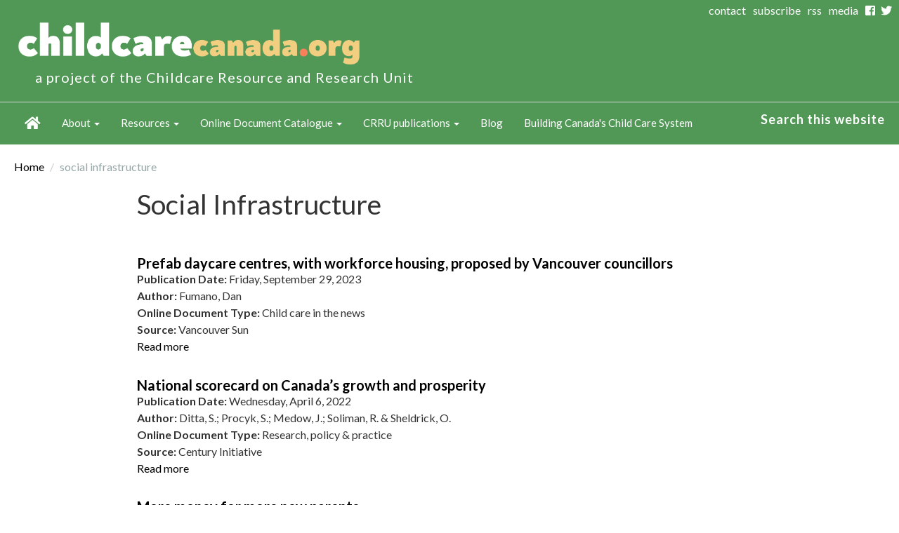

--- FILE ---
content_type: text/html; charset=utf-8
request_url: https://childcarecanada.org/category/tags/social-infrastructure
body_size: 20537
content:
<!DOCTYPE html>
<html lang="en" dir="ltr">
<head>
  <link rel="profile" href="http://www.w3.org/1999/xhtml/vocab" />
  <link rel="alternate" type="application/rss+xml" title="This is the main feed for childcarecanada.org. It contains all online documents and childcare in the news items." href="/rss.xml" />
  <meta name="viewport" content="width=device-width, initial-scale=1.0">
  <meta http-equiv="Content-Type" content="text/html; charset=utf-8" /><script type="text/javascript">(window.NREUM||(NREUM={})).init={ajax:{deny_list:["bam.nr-data.net"]},feature_flags:["soft_nav"]};(window.NREUM||(NREUM={})).loader_config={licenseKey:"NRJS-70cdeb6a9890eea5512",applicationID:"364722062",browserID:"364722133"};;/*! For license information please see nr-loader-rum-1.308.0.min.js.LICENSE.txt */
(()=>{var e,t,r={163:(e,t,r)=>{"use strict";r.d(t,{j:()=>E});var n=r(384),i=r(1741);var a=r(2555);r(860).K7.genericEvents;const s="experimental.resources",o="register",c=e=>{if(!e||"string"!=typeof e)return!1;try{document.createDocumentFragment().querySelector(e)}catch{return!1}return!0};var d=r(2614),u=r(944),l=r(8122);const f="[data-nr-mask]",g=e=>(0,l.a)(e,(()=>{const e={feature_flags:[],experimental:{allow_registered_children:!1,resources:!1},mask_selector:"*",block_selector:"[data-nr-block]",mask_input_options:{color:!1,date:!1,"datetime-local":!1,email:!1,month:!1,number:!1,range:!1,search:!1,tel:!1,text:!1,time:!1,url:!1,week:!1,textarea:!1,select:!1,password:!0}};return{ajax:{deny_list:void 0,block_internal:!0,enabled:!0,autoStart:!0},api:{get allow_registered_children(){return e.feature_flags.includes(o)||e.experimental.allow_registered_children},set allow_registered_children(t){e.experimental.allow_registered_children=t},duplicate_registered_data:!1},browser_consent_mode:{enabled:!1},distributed_tracing:{enabled:void 0,exclude_newrelic_header:void 0,cors_use_newrelic_header:void 0,cors_use_tracecontext_headers:void 0,allowed_origins:void 0},get feature_flags(){return e.feature_flags},set feature_flags(t){e.feature_flags=t},generic_events:{enabled:!0,autoStart:!0},harvest:{interval:30},jserrors:{enabled:!0,autoStart:!0},logging:{enabled:!0,autoStart:!0},metrics:{enabled:!0,autoStart:!0},obfuscate:void 0,page_action:{enabled:!0},page_view_event:{enabled:!0,autoStart:!0},page_view_timing:{enabled:!0,autoStart:!0},performance:{capture_marks:!1,capture_measures:!1,capture_detail:!0,resources:{get enabled(){return e.feature_flags.includes(s)||e.experimental.resources},set enabled(t){e.experimental.resources=t},asset_types:[],first_party_domains:[],ignore_newrelic:!0}},privacy:{cookies_enabled:!0},proxy:{assets:void 0,beacon:void 0},session:{expiresMs:d.wk,inactiveMs:d.BB},session_replay:{autoStart:!0,enabled:!1,preload:!1,sampling_rate:10,error_sampling_rate:100,collect_fonts:!1,inline_images:!1,fix_stylesheets:!0,mask_all_inputs:!0,get mask_text_selector(){return e.mask_selector},set mask_text_selector(t){c(t)?e.mask_selector="".concat(t,",").concat(f):""===t||null===t?e.mask_selector=f:(0,u.R)(5,t)},get block_class(){return"nr-block"},get ignore_class(){return"nr-ignore"},get mask_text_class(){return"nr-mask"},get block_selector(){return e.block_selector},set block_selector(t){c(t)?e.block_selector+=",".concat(t):""!==t&&(0,u.R)(6,t)},get mask_input_options(){return e.mask_input_options},set mask_input_options(t){t&&"object"==typeof t?e.mask_input_options={...t,password:!0}:(0,u.R)(7,t)}},session_trace:{enabled:!0,autoStart:!0},soft_navigations:{enabled:!0,autoStart:!0},spa:{enabled:!0,autoStart:!0},ssl:void 0,user_actions:{enabled:!0,elementAttributes:["id","className","tagName","type"]}}})());var p=r(6154),m=r(9324);let h=0;const v={buildEnv:m.F3,distMethod:m.Xs,version:m.xv,originTime:p.WN},b={consented:!1},y={appMetadata:{},get consented(){return this.session?.state?.consent||b.consented},set consented(e){b.consented=e},customTransaction:void 0,denyList:void 0,disabled:!1,harvester:void 0,isolatedBacklog:!1,isRecording:!1,loaderType:void 0,maxBytes:3e4,obfuscator:void 0,onerror:void 0,ptid:void 0,releaseIds:{},session:void 0,timeKeeper:void 0,registeredEntities:[],jsAttributesMetadata:{bytes:0},get harvestCount(){return++h}},_=e=>{const t=(0,l.a)(e,y),r=Object.keys(v).reduce((e,t)=>(e[t]={value:v[t],writable:!1,configurable:!0,enumerable:!0},e),{});return Object.defineProperties(t,r)};var w=r(5701);const x=e=>{const t=e.startsWith("http");e+="/",r.p=t?e:"https://"+e};var R=r(7836),k=r(3241);const A={accountID:void 0,trustKey:void 0,agentID:void 0,licenseKey:void 0,applicationID:void 0,xpid:void 0},S=e=>(0,l.a)(e,A),T=new Set;function E(e,t={},r,s){let{init:o,info:c,loader_config:d,runtime:u={},exposed:l=!0}=t;if(!c){const e=(0,n.pV)();o=e.init,c=e.info,d=e.loader_config}e.init=g(o||{}),e.loader_config=S(d||{}),c.jsAttributes??={},p.bv&&(c.jsAttributes.isWorker=!0),e.info=(0,a.D)(c);const f=e.init,m=[c.beacon,c.errorBeacon];T.has(e.agentIdentifier)||(f.proxy.assets&&(x(f.proxy.assets),m.push(f.proxy.assets)),f.proxy.beacon&&m.push(f.proxy.beacon),e.beacons=[...m],function(e){const t=(0,n.pV)();Object.getOwnPropertyNames(i.W.prototype).forEach(r=>{const n=i.W.prototype[r];if("function"!=typeof n||"constructor"===n)return;let a=t[r];e[r]&&!1!==e.exposed&&"micro-agent"!==e.runtime?.loaderType&&(t[r]=(...t)=>{const n=e[r](...t);return a?a(...t):n})})}(e),(0,n.US)("activatedFeatures",w.B)),u.denyList=[...f.ajax.deny_list||[],...f.ajax.block_internal?m:[]],u.ptid=e.agentIdentifier,u.loaderType=r,e.runtime=_(u),T.has(e.agentIdentifier)||(e.ee=R.ee.get(e.agentIdentifier),e.exposed=l,(0,k.W)({agentIdentifier:e.agentIdentifier,drained:!!w.B?.[e.agentIdentifier],type:"lifecycle",name:"initialize",feature:void 0,data:e.config})),T.add(e.agentIdentifier)}},384:(e,t,r)=>{"use strict";r.d(t,{NT:()=>s,US:()=>u,Zm:()=>o,bQ:()=>d,dV:()=>c,pV:()=>l});var n=r(6154),i=r(1863),a=r(1910);const s={beacon:"bam.nr-data.net",errorBeacon:"bam.nr-data.net"};function o(){return n.gm.NREUM||(n.gm.NREUM={}),void 0===n.gm.newrelic&&(n.gm.newrelic=n.gm.NREUM),n.gm.NREUM}function c(){let e=o();return e.o||(e.o={ST:n.gm.setTimeout,SI:n.gm.setImmediate||n.gm.setInterval,CT:n.gm.clearTimeout,XHR:n.gm.XMLHttpRequest,REQ:n.gm.Request,EV:n.gm.Event,PR:n.gm.Promise,MO:n.gm.MutationObserver,FETCH:n.gm.fetch,WS:n.gm.WebSocket},(0,a.i)(...Object.values(e.o))),e}function d(e,t){let r=o();r.initializedAgents??={},t.initializedAt={ms:(0,i.t)(),date:new Date},r.initializedAgents[e]=t}function u(e,t){o()[e]=t}function l(){return function(){let e=o();const t=e.info||{};e.info={beacon:s.beacon,errorBeacon:s.errorBeacon,...t}}(),function(){let e=o();const t=e.init||{};e.init={...t}}(),c(),function(){let e=o();const t=e.loader_config||{};e.loader_config={...t}}(),o()}},782:(e,t,r)=>{"use strict";r.d(t,{T:()=>n});const n=r(860).K7.pageViewTiming},860:(e,t,r)=>{"use strict";r.d(t,{$J:()=>u,K7:()=>c,P3:()=>d,XX:()=>i,Yy:()=>o,df:()=>a,qY:()=>n,v4:()=>s});const n="events",i="jserrors",a="browser/blobs",s="rum",o="browser/logs",c={ajax:"ajax",genericEvents:"generic_events",jserrors:i,logging:"logging",metrics:"metrics",pageAction:"page_action",pageViewEvent:"page_view_event",pageViewTiming:"page_view_timing",sessionReplay:"session_replay",sessionTrace:"session_trace",softNav:"soft_navigations",spa:"spa"},d={[c.pageViewEvent]:1,[c.pageViewTiming]:2,[c.metrics]:3,[c.jserrors]:4,[c.spa]:5,[c.ajax]:6,[c.sessionTrace]:7,[c.softNav]:8,[c.sessionReplay]:9,[c.logging]:10,[c.genericEvents]:11},u={[c.pageViewEvent]:s,[c.pageViewTiming]:n,[c.ajax]:n,[c.spa]:n,[c.softNav]:n,[c.metrics]:i,[c.jserrors]:i,[c.sessionTrace]:a,[c.sessionReplay]:a,[c.logging]:o,[c.genericEvents]:"ins"}},944:(e,t,r)=>{"use strict";r.d(t,{R:()=>i});var n=r(3241);function i(e,t){"function"==typeof console.debug&&(console.debug("New Relic Warning: https://github.com/newrelic/newrelic-browser-agent/blob/main/docs/warning-codes.md#".concat(e),t),(0,n.W)({agentIdentifier:null,drained:null,type:"data",name:"warn",feature:"warn",data:{code:e,secondary:t}}))}},1687:(e,t,r)=>{"use strict";r.d(t,{Ak:()=>d,Ze:()=>f,x3:()=>u});var n=r(3241),i=r(7836),a=r(3606),s=r(860),o=r(2646);const c={};function d(e,t){const r={staged:!1,priority:s.P3[t]||0};l(e),c[e].get(t)||c[e].set(t,r)}function u(e,t){e&&c[e]&&(c[e].get(t)&&c[e].delete(t),p(e,t,!1),c[e].size&&g(e))}function l(e){if(!e)throw new Error("agentIdentifier required");c[e]||(c[e]=new Map)}function f(e="",t="feature",r=!1){if(l(e),!e||!c[e].get(t)||r)return p(e,t);c[e].get(t).staged=!0,g(e)}function g(e){const t=Array.from(c[e]);t.every(([e,t])=>t.staged)&&(t.sort((e,t)=>e[1].priority-t[1].priority),t.forEach(([t])=>{c[e].delete(t),p(e,t)}))}function p(e,t,r=!0){const s=e?i.ee.get(e):i.ee,c=a.i.handlers;if(!s.aborted&&s.backlog&&c){if((0,n.W)({agentIdentifier:e,type:"lifecycle",name:"drain",feature:t}),r){const e=s.backlog[t],r=c[t];if(r){for(let t=0;e&&t<e.length;++t)m(e[t],r);Object.entries(r).forEach(([e,t])=>{Object.values(t||{}).forEach(t=>{t[0]?.on&&t[0]?.context()instanceof o.y&&t[0].on(e,t[1])})})}}s.isolatedBacklog||delete c[t],s.backlog[t]=null,s.emit("drain-"+t,[])}}function m(e,t){var r=e[1];Object.values(t[r]||{}).forEach(t=>{var r=e[0];if(t[0]===r){var n=t[1],i=e[3],a=e[2];n.apply(i,a)}})}},1738:(e,t,r)=>{"use strict";r.d(t,{U:()=>g,Y:()=>f});var n=r(3241),i=r(9908),a=r(1863),s=r(944),o=r(5701),c=r(3969),d=r(8362),u=r(860),l=r(4261);function f(e,t,r,a){const f=a||r;!f||f[e]&&f[e]!==d.d.prototype[e]||(f[e]=function(){(0,i.p)(c.xV,["API/"+e+"/called"],void 0,u.K7.metrics,r.ee),(0,n.W)({agentIdentifier:r.agentIdentifier,drained:!!o.B?.[r.agentIdentifier],type:"data",name:"api",feature:l.Pl+e,data:{}});try{return t.apply(this,arguments)}catch(e){(0,s.R)(23,e)}})}function g(e,t,r,n,s){const o=e.info;null===r?delete o.jsAttributes[t]:o.jsAttributes[t]=r,(s||null===r)&&(0,i.p)(l.Pl+n,[(0,a.t)(),t,r],void 0,"session",e.ee)}},1741:(e,t,r)=>{"use strict";r.d(t,{W:()=>a});var n=r(944),i=r(4261);class a{#e(e,...t){if(this[e]!==a.prototype[e])return this[e](...t);(0,n.R)(35,e)}addPageAction(e,t){return this.#e(i.hG,e,t)}register(e){return this.#e(i.eY,e)}recordCustomEvent(e,t){return this.#e(i.fF,e,t)}setPageViewName(e,t){return this.#e(i.Fw,e,t)}setCustomAttribute(e,t,r){return this.#e(i.cD,e,t,r)}noticeError(e,t){return this.#e(i.o5,e,t)}setUserId(e,t=!1){return this.#e(i.Dl,e,t)}setApplicationVersion(e){return this.#e(i.nb,e)}setErrorHandler(e){return this.#e(i.bt,e)}addRelease(e,t){return this.#e(i.k6,e,t)}log(e,t){return this.#e(i.$9,e,t)}start(){return this.#e(i.d3)}finished(e){return this.#e(i.BL,e)}recordReplay(){return this.#e(i.CH)}pauseReplay(){return this.#e(i.Tb)}addToTrace(e){return this.#e(i.U2,e)}setCurrentRouteName(e){return this.#e(i.PA,e)}interaction(e){return this.#e(i.dT,e)}wrapLogger(e,t,r){return this.#e(i.Wb,e,t,r)}measure(e,t){return this.#e(i.V1,e,t)}consent(e){return this.#e(i.Pv,e)}}},1863:(e,t,r)=>{"use strict";function n(){return Math.floor(performance.now())}r.d(t,{t:()=>n})},1910:(e,t,r)=>{"use strict";r.d(t,{i:()=>a});var n=r(944);const i=new Map;function a(...e){return e.every(e=>{if(i.has(e))return i.get(e);const t="function"==typeof e?e.toString():"",r=t.includes("[native code]"),a=t.includes("nrWrapper");return r||a||(0,n.R)(64,e?.name||t),i.set(e,r),r})}},2555:(e,t,r)=>{"use strict";r.d(t,{D:()=>o,f:()=>s});var n=r(384),i=r(8122);const a={beacon:n.NT.beacon,errorBeacon:n.NT.errorBeacon,licenseKey:void 0,applicationID:void 0,sa:void 0,queueTime:void 0,applicationTime:void 0,ttGuid:void 0,user:void 0,account:void 0,product:void 0,extra:void 0,jsAttributes:{},userAttributes:void 0,atts:void 0,transactionName:void 0,tNamePlain:void 0};function s(e){try{return!!e.licenseKey&&!!e.errorBeacon&&!!e.applicationID}catch(e){return!1}}const o=e=>(0,i.a)(e,a)},2614:(e,t,r)=>{"use strict";r.d(t,{BB:()=>s,H3:()=>n,g:()=>d,iL:()=>c,tS:()=>o,uh:()=>i,wk:()=>a});const n="NRBA",i="SESSION",a=144e5,s=18e5,o={STARTED:"session-started",PAUSE:"session-pause",RESET:"session-reset",RESUME:"session-resume",UPDATE:"session-update"},c={SAME_TAB:"same-tab",CROSS_TAB:"cross-tab"},d={OFF:0,FULL:1,ERROR:2}},2646:(e,t,r)=>{"use strict";r.d(t,{y:()=>n});class n{constructor(e){this.contextId=e}}},2843:(e,t,r)=>{"use strict";r.d(t,{G:()=>a,u:()=>i});var n=r(3878);function i(e,t=!1,r,i){(0,n.DD)("visibilitychange",function(){if(t)return void("hidden"===document.visibilityState&&e());e(document.visibilityState)},r,i)}function a(e,t,r){(0,n.sp)("pagehide",e,t,r)}},3241:(e,t,r)=>{"use strict";r.d(t,{W:()=>a});var n=r(6154);const i="newrelic";function a(e={}){try{n.gm.dispatchEvent(new CustomEvent(i,{detail:e}))}catch(e){}}},3606:(e,t,r)=>{"use strict";r.d(t,{i:()=>a});var n=r(9908);a.on=s;var i=a.handlers={};function a(e,t,r,a){s(a||n.d,i,e,t,r)}function s(e,t,r,i,a){a||(a="feature"),e||(e=n.d);var s=t[a]=t[a]||{};(s[r]=s[r]||[]).push([e,i])}},3878:(e,t,r)=>{"use strict";function n(e,t){return{capture:e,passive:!1,signal:t}}function i(e,t,r=!1,i){window.addEventListener(e,t,n(r,i))}function a(e,t,r=!1,i){document.addEventListener(e,t,n(r,i))}r.d(t,{DD:()=>a,jT:()=>n,sp:()=>i})},3969:(e,t,r)=>{"use strict";r.d(t,{TZ:()=>n,XG:()=>o,rs:()=>i,xV:()=>s,z_:()=>a});const n=r(860).K7.metrics,i="sm",a="cm",s="storeSupportabilityMetrics",o="storeEventMetrics"},4234:(e,t,r)=>{"use strict";r.d(t,{W:()=>a});var n=r(7836),i=r(1687);class a{constructor(e,t){this.agentIdentifier=e,this.ee=n.ee.get(e),this.featureName=t,this.blocked=!1}deregisterDrain(){(0,i.x3)(this.agentIdentifier,this.featureName)}}},4261:(e,t,r)=>{"use strict";r.d(t,{$9:()=>d,BL:()=>o,CH:()=>g,Dl:()=>_,Fw:()=>y,PA:()=>h,Pl:()=>n,Pv:()=>k,Tb:()=>l,U2:()=>a,V1:()=>R,Wb:()=>x,bt:()=>b,cD:()=>v,d3:()=>w,dT:()=>c,eY:()=>p,fF:()=>f,hG:()=>i,k6:()=>s,nb:()=>m,o5:()=>u});const n="api-",i="addPageAction",a="addToTrace",s="addRelease",o="finished",c="interaction",d="log",u="noticeError",l="pauseReplay",f="recordCustomEvent",g="recordReplay",p="register",m="setApplicationVersion",h="setCurrentRouteName",v="setCustomAttribute",b="setErrorHandler",y="setPageViewName",_="setUserId",w="start",x="wrapLogger",R="measure",k="consent"},5289:(e,t,r)=>{"use strict";r.d(t,{GG:()=>s,Qr:()=>c,sB:()=>o});var n=r(3878),i=r(6389);function a(){return"undefined"==typeof document||"complete"===document.readyState}function s(e,t){if(a())return e();const r=(0,i.J)(e),s=setInterval(()=>{a()&&(clearInterval(s),r())},500);(0,n.sp)("load",r,t)}function o(e){if(a())return e();(0,n.DD)("DOMContentLoaded",e)}function c(e){if(a())return e();(0,n.sp)("popstate",e)}},5607:(e,t,r)=>{"use strict";r.d(t,{W:()=>n});const n=(0,r(9566).bz)()},5701:(e,t,r)=>{"use strict";r.d(t,{B:()=>a,t:()=>s});var n=r(3241);const i=new Set,a={};function s(e,t){const r=t.agentIdentifier;a[r]??={},e&&"object"==typeof e&&(i.has(r)||(t.ee.emit("rumresp",[e]),a[r]=e,i.add(r),(0,n.W)({agentIdentifier:r,loaded:!0,drained:!0,type:"lifecycle",name:"load",feature:void 0,data:e})))}},6154:(e,t,r)=>{"use strict";r.d(t,{OF:()=>c,RI:()=>i,WN:()=>u,bv:()=>a,eN:()=>l,gm:()=>s,mw:()=>o,sb:()=>d});var n=r(1863);const i="undefined"!=typeof window&&!!window.document,a="undefined"!=typeof WorkerGlobalScope&&("undefined"!=typeof self&&self instanceof WorkerGlobalScope&&self.navigator instanceof WorkerNavigator||"undefined"!=typeof globalThis&&globalThis instanceof WorkerGlobalScope&&globalThis.navigator instanceof WorkerNavigator),s=i?window:"undefined"!=typeof WorkerGlobalScope&&("undefined"!=typeof self&&self instanceof WorkerGlobalScope&&self||"undefined"!=typeof globalThis&&globalThis instanceof WorkerGlobalScope&&globalThis),o=Boolean("hidden"===s?.document?.visibilityState),c=/iPad|iPhone|iPod/.test(s.navigator?.userAgent),d=c&&"undefined"==typeof SharedWorker,u=((()=>{const e=s.navigator?.userAgent?.match(/Firefox[/\s](\d+\.\d+)/);Array.isArray(e)&&e.length>=2&&e[1]})(),Date.now()-(0,n.t)()),l=()=>"undefined"!=typeof PerformanceNavigationTiming&&s?.performance?.getEntriesByType("navigation")?.[0]?.responseStart},6389:(e,t,r)=>{"use strict";function n(e,t=500,r={}){const n=r?.leading||!1;let i;return(...r)=>{n&&void 0===i&&(e.apply(this,r),i=setTimeout(()=>{i=clearTimeout(i)},t)),n||(clearTimeout(i),i=setTimeout(()=>{e.apply(this,r)},t))}}function i(e){let t=!1;return(...r)=>{t||(t=!0,e.apply(this,r))}}r.d(t,{J:()=>i,s:()=>n})},6630:(e,t,r)=>{"use strict";r.d(t,{T:()=>n});const n=r(860).K7.pageViewEvent},7699:(e,t,r)=>{"use strict";r.d(t,{It:()=>a,KC:()=>o,No:()=>i,qh:()=>s});var n=r(860);const i=16e3,a=1e6,s="SESSION_ERROR",o={[n.K7.logging]:!0,[n.K7.genericEvents]:!1,[n.K7.jserrors]:!1,[n.K7.ajax]:!1}},7836:(e,t,r)=>{"use strict";r.d(t,{P:()=>o,ee:()=>c});var n=r(384),i=r(8990),a=r(2646),s=r(5607);const o="nr@context:".concat(s.W),c=function e(t,r){var n={},s={},u={},l=!1;try{l=16===r.length&&d.initializedAgents?.[r]?.runtime.isolatedBacklog}catch(e){}var f={on:p,addEventListener:p,removeEventListener:function(e,t){var r=n[e];if(!r)return;for(var i=0;i<r.length;i++)r[i]===t&&r.splice(i,1)},emit:function(e,r,n,i,a){!1!==a&&(a=!0);if(c.aborted&&!i)return;t&&a&&t.emit(e,r,n);var o=g(n);m(e).forEach(e=>{e.apply(o,r)});var d=v()[s[e]];d&&d.push([f,e,r,o]);return o},get:h,listeners:m,context:g,buffer:function(e,t){const r=v();if(t=t||"feature",f.aborted)return;Object.entries(e||{}).forEach(([e,n])=>{s[n]=t,t in r||(r[t]=[])})},abort:function(){f._aborted=!0,Object.keys(f.backlog).forEach(e=>{delete f.backlog[e]})},isBuffering:function(e){return!!v()[s[e]]},debugId:r,backlog:l?{}:t&&"object"==typeof t.backlog?t.backlog:{},isolatedBacklog:l};return Object.defineProperty(f,"aborted",{get:()=>{let e=f._aborted||!1;return e||(t&&(e=t.aborted),e)}}),f;function g(e){return e&&e instanceof a.y?e:e?(0,i.I)(e,o,()=>new a.y(o)):new a.y(o)}function p(e,t){n[e]=m(e).concat(t)}function m(e){return n[e]||[]}function h(t){return u[t]=u[t]||e(f,t)}function v(){return f.backlog}}(void 0,"globalEE"),d=(0,n.Zm)();d.ee||(d.ee=c)},8122:(e,t,r)=>{"use strict";r.d(t,{a:()=>i});var n=r(944);function i(e,t){try{if(!e||"object"!=typeof e)return(0,n.R)(3);if(!t||"object"!=typeof t)return(0,n.R)(4);const r=Object.create(Object.getPrototypeOf(t),Object.getOwnPropertyDescriptors(t)),a=0===Object.keys(r).length?e:r;for(let s in a)if(void 0!==e[s])try{if(null===e[s]){r[s]=null;continue}Array.isArray(e[s])&&Array.isArray(t[s])?r[s]=Array.from(new Set([...e[s],...t[s]])):"object"==typeof e[s]&&"object"==typeof t[s]?r[s]=i(e[s],t[s]):r[s]=e[s]}catch(e){r[s]||(0,n.R)(1,e)}return r}catch(e){(0,n.R)(2,e)}}},8362:(e,t,r)=>{"use strict";r.d(t,{d:()=>a});var n=r(9566),i=r(1741);class a extends i.W{agentIdentifier=(0,n.LA)(16)}},8374:(e,t,r)=>{r.nc=(()=>{try{return document?.currentScript?.nonce}catch(e){}return""})()},8990:(e,t,r)=>{"use strict";r.d(t,{I:()=>i});var n=Object.prototype.hasOwnProperty;function i(e,t,r){if(n.call(e,t))return e[t];var i=r();if(Object.defineProperty&&Object.keys)try{return Object.defineProperty(e,t,{value:i,writable:!0,enumerable:!1}),i}catch(e){}return e[t]=i,i}},9324:(e,t,r)=>{"use strict";r.d(t,{F3:()=>i,Xs:()=>a,xv:()=>n});const n="1.308.0",i="PROD",a="CDN"},9566:(e,t,r)=>{"use strict";r.d(t,{LA:()=>o,bz:()=>s});var n=r(6154);const i="xxxxxxxx-xxxx-4xxx-yxxx-xxxxxxxxxxxx";function a(e,t){return e?15&e[t]:16*Math.random()|0}function s(){const e=n.gm?.crypto||n.gm?.msCrypto;let t,r=0;return e&&e.getRandomValues&&(t=e.getRandomValues(new Uint8Array(30))),i.split("").map(e=>"x"===e?a(t,r++).toString(16):"y"===e?(3&a()|8).toString(16):e).join("")}function o(e){const t=n.gm?.crypto||n.gm?.msCrypto;let r,i=0;t&&t.getRandomValues&&(r=t.getRandomValues(new Uint8Array(e)));const s=[];for(var o=0;o<e;o++)s.push(a(r,i++).toString(16));return s.join("")}},9908:(e,t,r)=>{"use strict";r.d(t,{d:()=>n,p:()=>i});var n=r(7836).ee.get("handle");function i(e,t,r,i,a){a?(a.buffer([e],i),a.emit(e,t,r)):(n.buffer([e],i),n.emit(e,t,r))}}},n={};function i(e){var t=n[e];if(void 0!==t)return t.exports;var a=n[e]={exports:{}};return r[e](a,a.exports,i),a.exports}i.m=r,i.d=(e,t)=>{for(var r in t)i.o(t,r)&&!i.o(e,r)&&Object.defineProperty(e,r,{enumerable:!0,get:t[r]})},i.f={},i.e=e=>Promise.all(Object.keys(i.f).reduce((t,r)=>(i.f[r](e,t),t),[])),i.u=e=>"nr-rum-1.308.0.min.js",i.o=(e,t)=>Object.prototype.hasOwnProperty.call(e,t),e={},t="NRBA-1.308.0.PROD:",i.l=(r,n,a,s)=>{if(e[r])e[r].push(n);else{var o,c;if(void 0!==a)for(var d=document.getElementsByTagName("script"),u=0;u<d.length;u++){var l=d[u];if(l.getAttribute("src")==r||l.getAttribute("data-webpack")==t+a){o=l;break}}if(!o){c=!0;var f={296:"sha512-+MIMDsOcckGXa1EdWHqFNv7P+JUkd5kQwCBr3KE6uCvnsBNUrdSt4a/3/L4j4TxtnaMNjHpza2/erNQbpacJQA=="};(o=document.createElement("script")).charset="utf-8",i.nc&&o.setAttribute("nonce",i.nc),o.setAttribute("data-webpack",t+a),o.src=r,0!==o.src.indexOf(window.location.origin+"/")&&(o.crossOrigin="anonymous"),f[s]&&(o.integrity=f[s])}e[r]=[n];var g=(t,n)=>{o.onerror=o.onload=null,clearTimeout(p);var i=e[r];if(delete e[r],o.parentNode&&o.parentNode.removeChild(o),i&&i.forEach(e=>e(n)),t)return t(n)},p=setTimeout(g.bind(null,void 0,{type:"timeout",target:o}),12e4);o.onerror=g.bind(null,o.onerror),o.onload=g.bind(null,o.onload),c&&document.head.appendChild(o)}},i.r=e=>{"undefined"!=typeof Symbol&&Symbol.toStringTag&&Object.defineProperty(e,Symbol.toStringTag,{value:"Module"}),Object.defineProperty(e,"__esModule",{value:!0})},i.p="https://js-agent.newrelic.com/",(()=>{var e={374:0,840:0};i.f.j=(t,r)=>{var n=i.o(e,t)?e[t]:void 0;if(0!==n)if(n)r.push(n[2]);else{var a=new Promise((r,i)=>n=e[t]=[r,i]);r.push(n[2]=a);var s=i.p+i.u(t),o=new Error;i.l(s,r=>{if(i.o(e,t)&&(0!==(n=e[t])&&(e[t]=void 0),n)){var a=r&&("load"===r.type?"missing":r.type),s=r&&r.target&&r.target.src;o.message="Loading chunk "+t+" failed: ("+a+": "+s+")",o.name="ChunkLoadError",o.type=a,o.request=s,n[1](o)}},"chunk-"+t,t)}};var t=(t,r)=>{var n,a,[s,o,c]=r,d=0;if(s.some(t=>0!==e[t])){for(n in o)i.o(o,n)&&(i.m[n]=o[n]);if(c)c(i)}for(t&&t(r);d<s.length;d++)a=s[d],i.o(e,a)&&e[a]&&e[a][0](),e[a]=0},r=self["webpackChunk:NRBA-1.308.0.PROD"]=self["webpackChunk:NRBA-1.308.0.PROD"]||[];r.forEach(t.bind(null,0)),r.push=t.bind(null,r.push.bind(r))})(),(()=>{"use strict";i(8374);var e=i(8362),t=i(860);const r=Object.values(t.K7);var n=i(163);var a=i(9908),s=i(1863),o=i(4261),c=i(1738);var d=i(1687),u=i(4234),l=i(5289),f=i(6154),g=i(944),p=i(384);const m=e=>f.RI&&!0===e?.privacy.cookies_enabled;function h(e){return!!(0,p.dV)().o.MO&&m(e)&&!0===e?.session_trace.enabled}var v=i(6389),b=i(7699);class y extends u.W{constructor(e,t){super(e.agentIdentifier,t),this.agentRef=e,this.abortHandler=void 0,this.featAggregate=void 0,this.loadedSuccessfully=void 0,this.onAggregateImported=new Promise(e=>{this.loadedSuccessfully=e}),this.deferred=Promise.resolve(),!1===e.init[this.featureName].autoStart?this.deferred=new Promise((t,r)=>{this.ee.on("manual-start-all",(0,v.J)(()=>{(0,d.Ak)(e.agentIdentifier,this.featureName),t()}))}):(0,d.Ak)(e.agentIdentifier,t)}importAggregator(e,t,r={}){if(this.featAggregate)return;const n=async()=>{let n;await this.deferred;try{if(m(e.init)){const{setupAgentSession:t}=await i.e(296).then(i.bind(i,3305));n=t(e)}}catch(e){(0,g.R)(20,e),this.ee.emit("internal-error",[e]),(0,a.p)(b.qh,[e],void 0,this.featureName,this.ee)}try{if(!this.#t(this.featureName,n,e.init))return(0,d.Ze)(this.agentIdentifier,this.featureName),void this.loadedSuccessfully(!1);const{Aggregate:i}=await t();this.featAggregate=new i(e,r),e.runtime.harvester.initializedAggregates.push(this.featAggregate),this.loadedSuccessfully(!0)}catch(e){(0,g.R)(34,e),this.abortHandler?.(),(0,d.Ze)(this.agentIdentifier,this.featureName,!0),this.loadedSuccessfully(!1),this.ee&&this.ee.abort()}};f.RI?(0,l.GG)(()=>n(),!0):n()}#t(e,r,n){if(this.blocked)return!1;switch(e){case t.K7.sessionReplay:return h(n)&&!!r;case t.K7.sessionTrace:return!!r;default:return!0}}}var _=i(6630),w=i(2614),x=i(3241);class R extends y{static featureName=_.T;constructor(e){var t;super(e,_.T),this.setupInspectionEvents(e.agentIdentifier),t=e,(0,c.Y)(o.Fw,function(e,r){"string"==typeof e&&("/"!==e.charAt(0)&&(e="/"+e),t.runtime.customTransaction=(r||"http://custom.transaction")+e,(0,a.p)(o.Pl+o.Fw,[(0,s.t)()],void 0,void 0,t.ee))},t),this.importAggregator(e,()=>i.e(296).then(i.bind(i,3943)))}setupInspectionEvents(e){const t=(t,r)=>{t&&(0,x.W)({agentIdentifier:e,timeStamp:t.timeStamp,loaded:"complete"===t.target.readyState,type:"window",name:r,data:t.target.location+""})};(0,l.sB)(e=>{t(e,"DOMContentLoaded")}),(0,l.GG)(e=>{t(e,"load")}),(0,l.Qr)(e=>{t(e,"navigate")}),this.ee.on(w.tS.UPDATE,(t,r)=>{(0,x.W)({agentIdentifier:e,type:"lifecycle",name:"session",data:r})})}}class k extends e.d{constructor(e){var t;(super(),f.gm)?(this.features={},(0,p.bQ)(this.agentIdentifier,this),this.desiredFeatures=new Set(e.features||[]),this.desiredFeatures.add(R),(0,n.j)(this,e,e.loaderType||"agent"),t=this,(0,c.Y)(o.cD,function(e,r,n=!1){if("string"==typeof e){if(["string","number","boolean"].includes(typeof r)||null===r)return(0,c.U)(t,e,r,o.cD,n);(0,g.R)(40,typeof r)}else(0,g.R)(39,typeof e)},t),function(e){(0,c.Y)(o.Dl,function(t,r=!1){if("string"!=typeof t&&null!==t)return void(0,g.R)(41,typeof t);const n=e.info.jsAttributes["enduser.id"];r&&null!=n&&n!==t?(0,a.p)(o.Pl+"setUserIdAndResetSession",[t],void 0,"session",e.ee):(0,c.U)(e,"enduser.id",t,o.Dl,!0)},e)}(this),function(e){(0,c.Y)(o.nb,function(t){if("string"==typeof t||null===t)return(0,c.U)(e,"application.version",t,o.nb,!1);(0,g.R)(42,typeof t)},e)}(this),function(e){(0,c.Y)(o.d3,function(){e.ee.emit("manual-start-all")},e)}(this),function(e){(0,c.Y)(o.Pv,function(t=!0){if("boolean"==typeof t){if((0,a.p)(o.Pl+o.Pv,[t],void 0,"session",e.ee),e.runtime.consented=t,t){const t=e.features.page_view_event;t.onAggregateImported.then(e=>{const r=t.featAggregate;e&&!r.sentRum&&r.sendRum()})}}else(0,g.R)(65,typeof t)},e)}(this),this.run()):(0,g.R)(21)}get config(){return{info:this.info,init:this.init,loader_config:this.loader_config,runtime:this.runtime}}get api(){return this}run(){try{const e=function(e){const t={};return r.forEach(r=>{t[r]=!!e[r]?.enabled}),t}(this.init),n=[...this.desiredFeatures];n.sort((e,r)=>t.P3[e.featureName]-t.P3[r.featureName]),n.forEach(r=>{if(!e[r.featureName]&&r.featureName!==t.K7.pageViewEvent)return;if(r.featureName===t.K7.spa)return void(0,g.R)(67);const n=function(e){switch(e){case t.K7.ajax:return[t.K7.jserrors];case t.K7.sessionTrace:return[t.K7.ajax,t.K7.pageViewEvent];case t.K7.sessionReplay:return[t.K7.sessionTrace];case t.K7.pageViewTiming:return[t.K7.pageViewEvent];default:return[]}}(r.featureName).filter(e=>!(e in this.features));n.length>0&&(0,g.R)(36,{targetFeature:r.featureName,missingDependencies:n}),this.features[r.featureName]=new r(this)})}catch(e){(0,g.R)(22,e);for(const e in this.features)this.features[e].abortHandler?.();const t=(0,p.Zm)();delete t.initializedAgents[this.agentIdentifier]?.features,delete this.sharedAggregator;return t.ee.get(this.agentIdentifier).abort(),!1}}}var A=i(2843),S=i(782);class T extends y{static featureName=S.T;constructor(e){super(e,S.T),f.RI&&((0,A.u)(()=>(0,a.p)("docHidden",[(0,s.t)()],void 0,S.T,this.ee),!0),(0,A.G)(()=>(0,a.p)("winPagehide",[(0,s.t)()],void 0,S.T,this.ee)),this.importAggregator(e,()=>i.e(296).then(i.bind(i,2117))))}}var E=i(3969);class I extends y{static featureName=E.TZ;constructor(e){super(e,E.TZ),f.RI&&document.addEventListener("securitypolicyviolation",e=>{(0,a.p)(E.xV,["Generic/CSPViolation/Detected"],void 0,this.featureName,this.ee)}),this.importAggregator(e,()=>i.e(296).then(i.bind(i,9623)))}}new k({features:[R,T,I],loaderType:"lite"})})()})();</script>
<meta name="Generator" content="Drupal 7 (http://drupal.org)" />
<link rel="alternate" type="application/rss+xml" title="RSS - social infrastructure" href="https://childcarecanada.org/taxonomy/term/8875/feed" />
<link rel="canonical" href="/category/tags/social-infrastructure" />
<link rel="shortlink" href="/taxonomy/term/8875" />
<link rel="shortcut icon" href="https://childcarecanada.org/sites/default/files/CRRU-favicon.ico" type="image/vnd.microsoft.icon" />
  <title>social infrastructure | childcarecanada.org</title>
  <link type="text/css" rel="stylesheet" href="https://childcarecanada.org/sites/default/files/css/css_lQaZfjVpwP_oGNqdtWCSpJT1EMqXdMiU84ekLLxQnc4.css" media="all" />
<link type="text/css" rel="stylesheet" href="https://childcarecanada.org/sites/default/files/css/css_3Y7G8yz_MMl_lTCBqVBciv5ThHXjqZX04ZzwFEuYCrU.css" media="all" />
<link type="text/css" rel="stylesheet" href="https://childcarecanada.org/sites/default/files/css/css_ljbv5WXsFDxWpfRcThN-MmGTH_Drgxo3lrk_PMY8R4Q.css" media="all" />
<link type="text/css" rel="stylesheet" href="https://cdn.jsdelivr.net/npm/bootswatch@3.3.7/flatly/bootstrap.min.css" media="all" />
<link type="text/css" rel="stylesheet" href="https://cdn.jsdelivr.net/npm/@unicorn-fail/drupal-bootstrap-styles@0.0.2/dist/3.1.1/7.x-3.x/drupal-bootstrap-flatly.min.css" media="all" />
<link type="text/css" rel="stylesheet" href="https://childcarecanada.org/sites/default/files/css/css_9ECb1ZycQjDLa_4lJ5F12EqWqcRAm3as5awchRCiilw.css" media="all" />
<style>
</style>
  <link rel="stylesheet" href="https://use.fontawesome.com/releases/v5.8.1/css/all.css">
  <!-- HTML5 element support for IE6-8 -->
  <!--[if lt IE 9]>
    <script src="https://cdn.jsdelivr.net/html5shiv/3.7.3/html5shiv-printshiv.min.js"></script>
  <![endif]-->
  <script src="https://childcarecanada.org/sites/default/files/js/js_6UR8aB1w5-y_vdUUdWDWlX2QhWu_qIXlEGEV48YgV-c.js"></script>
<script src="https://cdn.jsdelivr.net/npm/bootstrap@3.3.7/dist/js/bootstrap.min.js"></script>
<script src="https://childcarecanada.org/sites/default/files/js/js_gHk2gWJ_Qw_jU2qRiUmSl7d8oly1Cx7lQFrqcp3RXcI.js"></script>
<script src="https://childcarecanada.org/sites/default/files/js/js_waP91NpgGpectm_6Y2XDEauLJ8WCSCBKmmA87unpp2E.js"></script>
<script src="https://www.googletagmanager.com/gtag/js?id=UA-23554820-1"></script>
<script>window.dataLayer = window.dataLayer || [];function gtag(){dataLayer.push(arguments)};gtag("js", new Date());gtag("set", "developer_id.dMDhkMT", true);gtag("config", "UA-23554820-1", {"groups":"default"});</script>
<script src="https://childcarecanada.org/sites/default/files/js/js_N23fS6ooC-uvOJ2j7mtuBbVQeGAvoXnACb9oAiqrOPE.js"></script>
<script>jQuery.extend(Drupal.settings, {"basePath":"\/","pathPrefix":"","setHasJsCookie":0,"ajaxPageState":{"theme":"childcare_bootstrap","theme_token":"jcawoO2JP7taavruT_8YhBtZYsdvV4SArV9IDjbc0yA","js":{"sites\/all\/themes\/bootstrap\/js\/bootstrap.js":1,"sites\/all\/modules\/contrib\/jquery_update\/replace\/jquery\/2.2\/jquery.min.js":1,"misc\/jquery-extend-3.4.0.js":1,"misc\/jquery-html-prefilter-3.5.0-backport.js":1,"misc\/jquery.once.js":1,"misc\/drupal.js":1,"sites\/all\/modules\/contrib\/jquery_update\/js\/jquery_browser.js":1,"https:\/\/cdn.jsdelivr.net\/npm\/bootstrap@3.3.7\/dist\/js\/bootstrap.min.js":1,"sites\/all\/modules\/contrib\/entityreference\/js\/entityreference.js":1,"sites\/all\/modules\/contrib\/google_analytics\/googleanalytics.js":1,"https:\/\/www.googletagmanager.com\/gtag\/js?id=UA-23554820-1":1,"0":1,"sites\/all\/modules\/contrib\/field_group\/field_group.js":1},"css":{"modules\/system\/system.base.css":1,"modules\/field\/theme\/field.css":1,"sites\/all\/modules\/contrib\/google_crru_search\/styles.css":1,"modules\/node\/node.css":1,"sites\/all\/modules\/contrib\/calendar\/css\/calendar_multiday.css":1,"sites\/all\/modules\/contrib\/views\/css\/views.css":1,"sites\/all\/modules\/contrib\/ckeditor\/css\/ckeditor.css":1,"sites\/all\/modules\/contrib\/media\/modules\/media_wysiwyg\/css\/media_wysiwyg.base.css":1,"sites\/all\/modules\/contrib\/ctools\/css\/ctools.css":1,"sites\/all\/modules\/contrib\/tagclouds\/tagclouds.css":1,"sites\/all\/modules\/contrib\/print\/print_ui\/css\/print_ui.theme.css":1,"sites\/all\/modules\/contrib\/ds\/layouts\/ds_2col_fluid\/ds_2col_fluid.css":1,"sites\/all\/modules\/contrib\/date\/date_api\/date.css":1,"https:\/\/cdn.jsdelivr.net\/npm\/bootswatch@3.3.7\/flatly\/bootstrap.min.css":1,"https:\/\/cdn.jsdelivr.net\/npm\/@unicorn-fail\/drupal-bootstrap-styles@0.0.2\/dist\/3.1.1\/7.x-3.x\/drupal-bootstrap-flatly.min.css":1,"sites\/all\/themes\/childcare_bootstrap\/css\/style.css":1,"0":1}},"googleanalytics":{"account":["UA-23554820-1"],"trackOutbound":1,"trackMailto":1,"trackDownload":1,"trackDownloadExtensions":"7z|aac|arc|arj|asf|asx|avi|bin|csv|doc(x|m)?|dot(x|m)?|exe|flv|gif|gz|gzip|hqx|jar|jpe?g|js|mp(2|3|4|e?g)|mov(ie)?|msi|msp|pdf|phps|png|ppt(x|m)?|pot(x|m)?|pps(x|m)?|ppam|sld(x|m)?|thmx|qtm?|ra(m|r)?|sea|sit|tar|tgz|torrent|txt|wav|wma|wmv|wpd|xls(x|m|b)?|xlt(x|m)|xlam|xml|z|zip"},"currentPath":"taxonomy\/term\/8875","currentPathIsAdmin":false,"field_group":{"hidden":"teaser","html-element":"teaser"},"bootstrap":{"anchorsFix":"0","anchorsSmoothScrolling":"0","formHasError":1,"popoverEnabled":1,"popoverOptions":{"animation":1,"html":0,"placement":"right","selector":"","trigger":"click","triggerAutoclose":1,"title":"","content":"","delay":0,"container":"body"},"tooltipEnabled":1,"tooltipOptions":{"animation":1,"html":0,"placement":"auto left","selector":"","trigger":"focus hover","delay":0,"container":"body"}}});</script>
  <script src="https://kit.fontawesome.com/446203cc55.js" crossorigin="anonymous"></script>
  <link href="https://fonts.googleapis.com/css2?family=Roboto:wght@900&display=swap" rel="stylesheet">
</head>
<body class="navbar-is-static-top html not-front not-logged-in no-sidebars page-taxonomy page-taxonomy-term page-taxonomy-term- page-taxonomy-term-8875">
  <div id="skip-link">
    <a href="#main-content" class="element-invisible element-focusable">Skip to main content</a>
  </div>
    <header id="navbar" role="banner" class="navbar navbar-static-top navbar-default">
  <div id="top-bar">
            <div class="group" id="navbar-toggle">
        <button type="button" class="navbar-toggle" data-toggle="collapse" data-target="#navbar-collapse">
          <span class="sr-only">Toggle navigation</span>
          <span class="icon-bar"></span>
          <span class="icon-bar"></span>
          <span class="icon-bar"></span>
        </button>
      </div>
          <div class="group" id="social-links">
      <span class="social">
        <ul id="secondary-menu" class="nav navbar-nav"><li class="menu-1722 first"><a href="/contact" title="Contact the Childcare Resource and Research Unit">contact</a></li>
<li class="menu-1768"><a href="https://childcarecanada.org/weekly-newsletter" title="Link to email newsletter subscription form.">subscribe</a></li>
<li class="menu-2350"><a href="/crru-rss-feeds" title="Subscribe to CRRU rss feeds">rss</a></li>
<li class="menu-1730 last"><a href="/media-room" title="Resources for media, including media releases">media</a></li>
</ul>        <a href="https://www.facebook.com/Childcare-Resource-and-Research-Unit-112088688872463/" target="_blank"><i class="fab fa-facebook-square"></i></a>
        <a href="http://twitter.com/#!/childcarepolicy" target="_blank"><i class="fab fa-twitter"></i></a>
      </span>
    </div>
    <div class="site">
      <a title="ChildcareCanada.org Home" href="/">
      <img id="header-logo" src="/sites/all/themes/childcare_bootstrap/images/org-logo-simple.png" alt="">
      <p class="bolder">a project of the Childcare Resource and Research Unit</p>
      </a>
    </div>
  </div>
  <div id="menu-area">
    <div class="navbar-header">
          </div>

          <div class="navbar-collapse collapse" id="navbar-collapse">
        <nav role="navigation">
                      <ul class="menu nav navbar-nav"><li class="first leaf menu-2072"><a href="/" title="childcarecanada website home">Home</a></li>
<li class="expanded menu-1369 dropdown"><a href="/about/about-CRRU" title="About the CRRU" class="dropdown-toggle" data-toggle="dropdown">About <span class="caret"></span></a><ul class="dropdown-menu"><li class="first leaf menu-1378"><a href="/about/about-CRRU" title="What we do, Why we do it, Who we are">About CRRU</a></li>
<li class="leaf menu-1376"><a href="/about/crru-team" title="The CRRU team">CRRU team</a></li>
<li class="leaf menu-1377"><a href="/about/martha-friendly" title="About Martha Friendly, CRRU Executive Director">Martha Friendly</a></li>
<li class="leaf menu-7894"><a href="https://childcarecanada.org/node/16931" title="Join our team!">Job postings</a></li>
<li class="last leaf menu-1370"><a href="/contact" title="">Contact us</a></li>
</ul></li>
<li class="expanded menu-1430 dropdown"><a href="/resources" title="Browse key CRRU resource areas" class="dropdown-toggle" data-toggle="dropdown">Resources <span class="caret"></span></a><ul class="dropdown-menu"><li class="first leaf menu-7486"><a href="/resources" title="Browse key CRRU resource areas">RESOURCE MENU</a></li>
<li class="leaf menu-7641"><a href="/crru-online-documents/search" title="Online Documents">Online Document Catalogue search</a></li>
<li class="leaf menu-1727"><a href="/publications/ecec-in-canada" title="">ECEC in Canada </a></li>
<li class="leaf menu-8030"><a href="https://buildingchildcare.ca" title="">Building Canada&#039;s Child Care System</a></li>
<li class="leaf menu-7489"><a href="http://findingqualitychildcare.ca/" title="">Finding quality childcare</a></li>
<li class="leaf menu-1726"><a href="/publications" title="">CRRU publications</a></li>
<li class="leaf menu-7491"><a href="/resources/issue-files" title="">ISSUE files</a></li>
<li class="leaf menu-7492"><a href="/blog" title="">Blog</a></li>
<li class="leaf menu-7493"><a href="/resources/events" title="">Events</a></li>
<li class="leaf menu-7494"><a href="http://www.childcarequality.ca/" title="">Quality by design</a></li>
<li class="last leaf menu-7632"><a href="https://us10.campaign-archive.com/home/?u=80bb273f376b0a3f99dfd76b4&amp;id=a8ef934bf5" title="View recent weekly email news mailouts">Weekly newsletter archive</a></li>
</ul></li>
<li class="expanded menu-1947 dropdown"><a href="/documents/search" title="Overview and search entry for the database of references to online materials related to ECEC." class="dropdown-toggle" data-toggle="dropdown">Online Document Catalogue <span class="caret"></span></a><ul class="dropdown-menu"><li class="first leaf menu-7487"><a href="/crru-online-documents/search" title="Online Documents">Search the catalogue</a></li>
<li class="leaf menu-3038"><a href="/documents/research-policy-practice" title="Collection subset of the online documents database">Research, policy &amp; practice</a></li>
<li class="leaf menu-1940"><a href="/documents/child-care-news" title="News items in the online documents database">Child care in the news</a></li>
<li class="last leaf menu-4012"><a href="/documents/video" title="ECEC-related video and audio availble online">Online video &amp; audio</a></li>
</ul></li>
<li class="expanded menu-1420 dropdown"><a href="/publications" title="" class="dropdown-toggle" data-toggle="dropdown">CRRU publications <span class="caret"></span></a><ul class="dropdown-menu"><li class="first leaf menu-7638"><a href="/publications/recently-published">Recently published</a></li>
<li class="leaf menu-7490"><a href="/publications" title="">Publications list</a></li>
<li class="leaf menu-7488"><a href="/publications/ecec-in-canada" title="">ECEC in Canada</a></li>
<li class="leaf menu-1517"><a href="/publications/briefing-notes" title="">BRIEFing notes</a></li>
<li class="leaf menu-2114"><a href="/publications/occasional-paper-series" title="Occasional paper series">Occasional paper series</a></li>
<li class="leaf menu-1718"><a href="/publications/other-publications" title="">Other publications</a></li>
<li class="leaf menu-1767"><a href="/publications/quality-design" title="working documents from the &quot;Quality by design&quot; project">Quality by design</a></li>
<li class="last leaf menu-1758"><a href="/publications/video" title="">CRRU Videos</a></li>
</ul></li>
<li class="leaf menu-7496"><a href="/blog" title="">Blog</a></li>
<li class="last leaf menu-8029"><a href="https://buildingchildcare.ca" title="Building Canada&#039;s Child Care System">Building Canada&#039;s Child Care System</a></li>
</ul>                                            <div class="region region-navigation">
    <section id="block-block-94" class="block block-block temp-search-block clearfix">

      
  <p><strong><a href="/crru-site/search">Search this website</a></strong></p>

</section>
  </div>
                  </nav>
      </div>
      </div>
</header>

<div id="full-width-header">
  <div class="container">
      </div>
</div>

<ol class="breadcrumb"><li><a href="/">Home</a></li>
<li class="active">social infrastructure</li>
</ol>
<div class="main-container container">

  <header role="banner" id="page-header">
    
      </header> <!-- /#page-header -->

  <div class="row">

    
    <section class="col-sm-12">
            <a id="main-content"></a>
                    <h1 class="page-header">social infrastructure</h1>
                                                          <div class="region region-content">
    <section id="block-system-main" class="block block-system clearfix">

      
  <div class="term-listing-heading"><div id="taxonomy-term-8875" class="taxonomy-term vocabulary-vocabulary-2">

  
  <div class="content">
      </div>

</div>
</div><article id="node-17203" class="node node-resource node-teaser clearfix">
    <header>
            <h2><a href="/documents/child-care-news/23/10/prefab-daycare-centres-workforce-housing-proposed-vancouver">Prefab daycare centres, with workforce housing, proposed by Vancouver councillors</a></h2>
              </header>
    <div class="collapsible required-fields"><div class="field field-name-field-publication-date field-type-datestamp field-label-inline clearfix"><div class="field-label">Publication Date:&nbsp;</div><div class="field-items"><div class="field-item even"><span  class="date-display-single">Friday, September 29, 2023</span></div></div></div><div class="field field-name-field-author field-type-text field-label-inline clearfix"><div class="field-label">Author:&nbsp;</div><div class="field-items"><div class="field-item even">Fumano, Dan</div></div></div><div class="field field-name-taxonomy-vocabulary-4 field-type-taxonomy-term-reference field-label-inline clearfix"><div class="field-label">Online Document Type:&nbsp;</div><div class="field-items"><div class="field-item even">Child care in the news</div></div></div><div class="field field-name-field-source field-type-link-field field-label-inline clearfix"><div class="field-label">Source:&nbsp;</div><div class="field-items"><div class="field-item even">Vancouver Sun</div></div></div></div>       <footer>
          <ul class="links list-inline"><li class="node-readmore first last"><a href="/documents/child-care-news/23/10/prefab-daycare-centres-workforce-housing-proposed-vancouver" rel="tag" title="Prefab daycare centres, with workforce housing, proposed by Vancouver councillors">Read more<span class="element-invisible"> about Prefab daycare centres, with workforce housing, proposed by Vancouver councillors</span></a></li>
</ul>  </footer>
      </article>
<article id="node-16035" class="node node-resource node-teaser clearfix">
    <header>
            <h2><a href="/documents/research-policy-practice/22/04/national-scorecard-canada%E2%80%99s-growth-and-prosperity">National scorecard on Canada’s growth and prosperity</a></h2>
              </header>
    <div class="collapsible required-fields"><div class="field field-name-field-publication-date field-type-datestamp field-label-inline clearfix"><div class="field-label">Publication Date:&nbsp;</div><div class="field-items"><div class="field-item even"><span  class="date-display-single">Wednesday, April 6, 2022</span></div></div></div><div class="field field-name-field-author field-type-text field-label-inline clearfix"><div class="field-label">Author:&nbsp;</div><div class="field-items"><div class="field-item even">Ditta, S.; Procyk, S.; Medow, J.; Soliman, R. &amp; Sheldrick, O.</div></div></div><div class="field field-name-taxonomy-vocabulary-4 field-type-taxonomy-term-reference field-label-inline clearfix"><div class="field-label">Online Document Type:&nbsp;</div><div class="field-items"><div class="field-item even">Research, policy &amp; practice</div></div></div><div class="field field-name-field-source field-type-link-field field-label-inline clearfix"><div class="field-label">Source:&nbsp;</div><div class="field-items"><div class="field-item even">Century Initiative</div></div></div></div>       <footer>
          <ul class="links list-inline"><li class="node-readmore first last"><a href="/documents/research-policy-practice/22/04/national-scorecard-canada%E2%80%99s-growth-and-prosperity" rel="tag" title="National scorecard on Canada’s growth and prosperity">Read more<span class="element-invisible"> about National scorecard on Canada’s growth and prosperity</span></a></li>
</ul>  </footer>
      </article>
<article id="node-15916" class="node node-resource node-teaser clearfix">
    <header>
            <h2><a href="/documents/research-policy-practice/22/03/more-money-more-new-parents">More money for more new parents</a></h2>
              </header>
    <div class="collapsible required-fields"><div class="field field-name-field-publication-date field-type-datestamp field-label-inline clearfix"><div class="field-label">Publication Date:&nbsp;</div><div class="field-items"><div class="field-item even"><span  class="date-display-single">Wednesday, March 16, 2022</span></div></div></div><div class="field field-name-field-author field-type-text field-label-inline clearfix"><div class="field-label">Author:&nbsp;</div><div class="field-items"><div class="field-item even">Mathieu, S., Ragued, S.</div></div></div><div class="field field-name-taxonomy-vocabulary-4 field-type-taxonomy-term-reference field-label-inline clearfix"><div class="field-label">Online Document Type:&nbsp;</div><div class="field-items"><div class="field-item even">Research, policy &amp; practice</div></div></div><div class="field field-name-field-source field-type-link-field field-label-inline clearfix"><div class="field-label">Source:&nbsp;</div><div class="field-items"><div class="field-item even">Policy Options</div></div></div></div>       <footer>
          <ul class="links list-inline"><li class="node-readmore first last"><a href="/documents/research-policy-practice/22/03/more-money-more-new-parents" rel="tag" title="More money for more new parents">Read more<span class="element-invisible"> about More money for more new parents</span></a></li>
</ul>  </footer>
      </article>
<article id="node-15904" class="node node-resource node-teaser clearfix">
    <header>
            <h2><a href="/documents/child-care-news/22/03/hamilton-hairstylist-says-she-lost-parental-benefits-after-lockdowns">Hamilton hairstylist says she lost parental benefits after lockdowns limited her work hours</a></h2>
              </header>
    <div class="collapsible required-fields"><div class="field field-name-field-publication-date field-type-datestamp field-label-inline clearfix"><div class="field-label">Publication Date:&nbsp;</div><div class="field-items"><div class="field-item even"><span  class="date-display-single">Tuesday, March 15, 2022</span></div></div></div><div class="field field-name-field-author field-type-text field-label-inline clearfix"><div class="field-label">Author:&nbsp;</div><div class="field-items"><div class="field-item even">Peesker, Sarah</div></div></div><div class="field field-name-taxonomy-vocabulary-4 field-type-taxonomy-term-reference field-label-inline clearfix"><div class="field-label">Online Document Type:&nbsp;</div><div class="field-items"><div class="field-item even">Child care in the news</div></div></div><div class="field field-name-field-source field-type-link-field field-label-inline clearfix"><div class="field-label">Source:&nbsp;</div><div class="field-items"><div class="field-item even">CBC News</div></div></div></div>       <footer>
          <ul class="links list-inline"><li class="node-readmore first last"><a href="/documents/child-care-news/22/03/hamilton-hairstylist-says-she-lost-parental-benefits-after-lockdowns" rel="tag" title="Hamilton hairstylist says she lost parental benefits after lockdowns limited her work hours">Read more<span class="element-invisible"> about Hamilton hairstylist says she lost parental benefits after lockdowns limited her work hours</span></a></li>
</ul>  </footer>
      </article>
<article id="node-15878" class="node node-resource node-teaser clearfix">
    <header>
            <h2><a href="/documents/research-policy-practice/22/03/care-work-investing-care-leave-and-services-more-gender">Care at work: Investing in care leave and services for a more gender equal world of work</a></h2>
              </header>
    <div class="collapsible required-fields"><div class="field field-name-field-publication-date field-type-datestamp field-label-inline clearfix"><div class="field-label">Publication Date:&nbsp;</div><div class="field-items"><div class="field-item even"><span  class="date-display-single">Saturday, March 12, 2022</span></div></div></div><div class="field field-name-field-author field-type-text field-label-inline clearfix"><div class="field-label">Author:&nbsp;</div><div class="field-items"><div class="field-item even">King, C., Tomei, M.</div></div></div><div class="field field-name-taxonomy-vocabulary-4 field-type-taxonomy-term-reference field-label-inline clearfix"><div class="field-label">Online Document Type:&nbsp;</div><div class="field-items"><div class="field-item even">Research, policy &amp; practice</div></div></div><div class="field field-name-field-source field-type-link-field field-label-inline clearfix"><div class="field-label">Source:&nbsp;</div><div class="field-items"><div class="field-item even">International Labor Organization</div></div></div></div>       <footer>
          <ul class="links list-inline"><li class="node-readmore first last"><a href="/documents/research-policy-practice/22/03/care-work-investing-care-leave-and-services-more-gender" rel="tag" title="Care at work: Investing in care leave and services for a more gender equal world of work">Read more<span class="element-invisible"> about Care at work: Investing in care leave and services for a more gender equal world of work</span></a></li>
</ul>  </footer>
      </article>
<article id="node-15801" class="node node-resource node-teaser clearfix">
    <header>
            <h2><a href="/documents/research-policy-practice/22/02/unequal-benefits-%E2%80%93-diverging-attitudes-analysing-effects">Unequal benefits – diverging attitudes? Analysing the effects of an unequal expansion of childcare provision on attitudes towards maternal employment across 18 European countries</a></h2>
              </header>
    <div class="collapsible required-fields"><div class="field field-name-field-publication-date field-type-datestamp field-label-inline clearfix"><div class="field-label">Publication Date:&nbsp;</div><div class="field-items"><div class="field-item even"><span  class="date-display-single">Tuesday, January 7, 2020</span></div></div></div><div class="field field-name-field-author field-type-text field-label-inline clearfix"><div class="field-label">Author:&nbsp;</div><div class="field-items"><div class="field-item even">Neimanns, E. </div></div></div><div class="field field-name-taxonomy-vocabulary-4 field-type-taxonomy-term-reference field-label-inline clearfix"><div class="field-label">Online Document Type:&nbsp;</div><div class="field-items"><div class="field-item even">Research, policy &amp; practice</div></div></div><div class="field field-name-field-source field-type-link-field field-label-inline clearfix"><div class="field-label">Source:&nbsp;</div><div class="field-items"><div class="field-item even">Journal of Public Policy </div></div></div></div>       <footer>
          <ul class="links list-inline"><li class="node-readmore first last"><a href="/documents/research-policy-practice/22/02/unequal-benefits-%E2%80%93-diverging-attitudes-analysing-effects" rel="tag" title="Unequal benefits – diverging attitudes? Analysing the effects of an unequal expansion of childcare provision on attitudes towards maternal employment across 18 European countries">Read more<span class="element-invisible"> about Unequal benefits – diverging attitudes? Analysing the effects of an unequal expansion of childcare provision on attitudes towards maternal employment across 18 European countries</span></a></li>
</ul>  </footer>
      </article>
<article id="node-15765" class="node node-resource node-teaser clearfix">
    <header>
            <h2><a href="/documents/research-policy-practice/22/02/10-day-child-care-would-move-gta-families-closer-thriving">$10-a-day child care would move GTA families closer to a thriving wage</a></h2>
              </header>
    <div class="collapsible required-fields"><div class="field field-name-field-publication-date field-type-datestamp field-label-inline clearfix"><div class="field-label">Publication Date:&nbsp;</div><div class="field-items"><div class="field-item even"><span  class="date-display-single">Thursday, January 6, 2022</span></div></div></div><div class="field field-name-field-author field-type-text field-label-inline clearfix"><div class="field-label">Author:&nbsp;</div><div class="field-items"><div class="field-item even">Rosenber, J., Wahdera, R. </div></div></div><div class="field field-name-taxonomy-vocabulary-4 field-type-taxonomy-term-reference field-label-inline clearfix"><div class="field-label">Online Document Type:&nbsp;</div><div class="field-items"><div class="field-item even">Research, policy &amp; practice</div></div></div><div class="field field-name-field-source field-type-link-field field-label-inline clearfix"><div class="field-label">Source:&nbsp;</div><div class="field-items"><div class="field-item even">Wellesley Institute</div></div></div></div>       <footer>
          <ul class="links list-inline"><li class="node-readmore first last"><a href="/documents/research-policy-practice/22/02/10-day-child-care-would-move-gta-families-closer-thriving" rel="tag" title="$10-a-day child care would move GTA families closer to a thriving wage">Read more<span class="element-invisible"> about $10-a-day child care would move GTA families closer to a thriving wage</span></a></li>
</ul>  </footer>
      </article>
<article id="node-15631" class="node node-resource node-teaser clearfix">
    <header>
            <h2><a href="/documents/child-care-news/22/01/after-decades-delay-national-child-care-plan-proves-ambitious-social">After decades of delay, national child-care plan proves an ambitious social agenda is possible</a></h2>
              </header>
    <div class="collapsible required-fields"><div class="field field-name-field-publication-date field-type-datestamp field-label-inline clearfix"><div class="field-label">Publication Date:&nbsp;</div><div class="field-items"><div class="field-item even"><span  class="date-display-single">Thursday, January 13, 2022</span></div></div></div><div class="field field-name-field-author field-type-text field-label-inline clearfix"><div class="field-label">Author:&nbsp;</div><div class="field-items"><div class="field-item even">McQuaig</div></div></div><div class="field field-name-taxonomy-vocabulary-4 field-type-taxonomy-term-reference field-label-inline clearfix"><div class="field-label">Online Document Type:&nbsp;</div><div class="field-items"><div class="field-item even">Child care in the news</div></div></div><div class="field field-name-field-source field-type-link-field field-label-inline clearfix"><div class="field-label">Source:&nbsp;</div><div class="field-items"><div class="field-item even">Toronto Star</div></div></div></div>       <footer>
          <ul class="links list-inline"><li class="node-readmore first last"><a href="/documents/child-care-news/22/01/after-decades-delay-national-child-care-plan-proves-ambitious-social" rel="tag" title="After decades of delay, national child-care plan proves an ambitious social agenda is possible">Read more<span class="element-invisible"> about After decades of delay, national child-care plan proves an ambitious social agenda is possible</span></a></li>
</ul>  </footer>
      </article>
<article id="node-15423" class="node node-resource node-teaser clearfix">
    <header>
            <h2><a href="/documents/child-care-news/21/11/ontario%E2%80%99s-fall-economic-statement-ignores-child-care-crisis-ontario">Ontario’s Fall Economic Statement ignores the child care crisis in Ontario</a></h2>
              </header>
    <div class="collapsible required-fields"><div class="field field-name-field-publication-date field-type-datestamp field-label-inline clearfix"><div class="field-label">Publication Date:&nbsp;</div><div class="field-items"><div class="field-item even"><span  class="date-display-single">Friday, November 5, 2021</span></div></div></div><div class="field field-name-field-author field-type-text field-label-inline clearfix"><div class="field-label">Author:&nbsp;</div><div class="field-items"><div class="field-item even">Ontario Coalition for Better Child Care, Association of Early Childhood Educators Ontario &amp; CUPE Ontario</div></div></div><div class="field field-name-taxonomy-vocabulary-4 field-type-taxonomy-term-reference field-label-inline clearfix"><div class="field-label">Online Document Type:&nbsp;</div><div class="field-items"><div class="field-item even">Child care in the news</div></div></div><div class="field field-name-field-source field-type-link-field field-label-inline clearfix"><div class="field-label">Source:&nbsp;</div><div class="field-items"><div class="field-item even">Business Wire</div></div></div></div>       <footer>
          <ul class="links list-inline"><li class="node-readmore first last"><a href="/documents/child-care-news/21/11/ontario%E2%80%99s-fall-economic-statement-ignores-child-care-crisis-ontario" rel="tag" title="Ontario’s Fall Economic Statement ignores the child care crisis in Ontario">Read more<span class="element-invisible"> about Ontario’s Fall Economic Statement ignores the child care crisis in Ontario</span></a></li>
</ul>  </footer>
      </article>
<article id="node-14819" class="node node-resource node-teaser clearfix">
    <header>
            <h2><a href="/documents/research-policy-practice/21/07/true-cost-high-quality-child-care-across-united-states">The true cost of high-quality child care across the United States</a></h2>
              </header>
    <div class="collapsible required-fields"><div class="field field-name-field-publication-date field-type-datestamp field-label-inline clearfix"><div class="field-label">Publication Date:&nbsp;</div><div class="field-items"><div class="field-item even"><span  class="date-display-single">Monday, June 28, 2021</span></div></div></div><div class="field field-name-field-author field-type-text field-label-inline clearfix"><div class="field-label">Author:&nbsp;</div><div class="field-items"><div class="field-item even">Workman, S.</div></div></div><div class="field field-name-taxonomy-vocabulary-4 field-type-taxonomy-term-reference field-label-inline clearfix"><div class="field-label">Online Document Type:&nbsp;</div><div class="field-items"><div class="field-item even">Research, policy &amp; practice</div></div></div><div class="field field-name-field-source field-type-link-field field-label-inline clearfix"><div class="field-label">Source:&nbsp;</div><div class="field-items"><div class="field-item even">The Center for American Progress</div></div></div></div>       <footer>
          <ul class="links list-inline"><li class="node-readmore first last"><a href="/documents/research-policy-practice/21/07/true-cost-high-quality-child-care-across-united-states" rel="tag" title="The true cost of high-quality child care across the United States">Read more<span class="element-invisible"> about The true cost of high-quality child care across the United States</span></a></li>
</ul>  </footer>
      </article>
<div class="text-center"><ul class="pagination"><li class="active"><span>1</span></li>
<li><a title="Go to page 2" href="/category/tags/social-infrastructure?page=1">2</a></li>
<li class="next"><a href="/category/tags/social-infrastructure?page=1">next</a></li>
<li class="pager-last"><a href="/category/tags/social-infrastructure?page=1">last</a></li>
</ul></div>
</section>
  </div>
    </section>

      </div>

  <!-- sub content section -->
      <!-- /sub content section -->
</div>

  <footer class="footer">
    <div class="footer-content container">  <div class="region region-footer well well-lg">
    <section id="block-block-81" class="block block-block col-md-4 clearfix">

      
  <div style="width:100%;"><img src="/sites/all/themes/childcare_bootstrap/images/CRRU-logo.png" alt="CHILDCARE RESOURCE AND RESEARCH UNIT" id="footer-logo" style="float:none; margin-bottom:4px;" width="1352" height="728" /></div>
<p>32 Heath St W. <br />
Toronto ON Canada<br />M4V 1T3
</p>

<p>Telephone: 416-926-9264<br /></p>

<p>Office hours: Monday to Friday, 9am to 5pm.</p>

</section>
<section id="block-block-88" class="block block-block col-md-4 clearfix">

      
  <p> </p>
<p>
<a href="https://www.facebook.com/Childcare-Resource-and-Research-Unit-112088688872463/" target="_blank" title="Childcare Resource and Research Unit on Facebook"><img alt="Facebook icon" class="social-icon" src="/sites/all/themes/childcare_bootstrap/images/color-facebook.png" width="512" height="512" /></a>
<a href="http://twitter.com/childcarepolicy" target="_blank" title="@childcarepolicy"><img alt="Twitter icon" class="social-icon" src="/sites/all/themes/childcare_bootstrap/images/color-twitter.png" width="512" height="512" /></a>
<a href="/crru-rss-feeds" title="Childcare Resource and Research Unit RSS Feeds"><img alt="RSS icon" class="social-icon" src="/sites/all/themes/childcare_bootstrap/images/color-rss.png" width="512" height="512" /></a>
</p>
<p> </p>

<p style="“color:#333;font-size:16px;line-height:24px;”"><a href="/crru-website-privacy-policy" title="Privacy Policy">Privacy Policy</a></p>
<p style="“color:#333;font-size:16px;line-height:24px;”"><a href="/accessibility-statement-for-childcarecanada-org" title="Accessibility Statement">Accessibility Statement</a></p>


</section>
<section id="block-block-80" class="block block-block col-md-4 clearfix">

        <h2 class="block-title">Weekly newsletter</h2>
    
  <p>Sign up to receive our weekly newsletter. <a href="https://childcarecanada.org/weekly-newsletter" target="_blank">More about the newsletter.</a></p>

<!-- <script type="text/javascript" src="//downloads.mailchimp.com/js/signup-forms/popup/unique-methods/embed.js" data-dojo-config="usePlainJson: true, isDebug: false"></script><script type="text/javascript">window.dojoRequire(["mojo/signup-forms/Loader"], function(L) { L.start({"baseUrl":"mc.us10.list-manage.com","uuid":"80bb273f376b0a3f99dfd76b4","lid":"a8ef934bf5","uniqueMethods":true}) })</script> -->

<!-- Begin Mailchimp Signup Form -->
<link href="//cdn-images.mailchimp.com/embedcode/slim-10_7.css" rel="stylesheet" type="text/css" />
<style type="text/css">
<!--/*--><![CDATA[/* ><!--*/

	#mc_embed_signup{background:none; clear:left; font:14px Helvetica,Arial,sans-serif; }
	/* Add your own Mailchimp form style overrides in your site stylesheet or in this style block.
	   We recommend moving this block and the preceding CSS link to the HEAD of your HTML file. */

/*--><!]]>*/
</style>
<div id="mc_embed_signup">
<form action="https://childcarecanada.us10.list-manage.com/subscribe/post?u=80bb273f376b0a3f99dfd76b4&amp;id=a8ef934bf5" method="post" id="mc-embedded-subscribe-form" name="mc-embedded-subscribe-form" class="validate" target="_blank" novalidate="">
    <div id="mc_embed_signup_scroll">
    <!-- real people should not fill this in and expect good things - do not remove this or risk form bot signups-->
    <div style="position: absolute; left: -5000px;" aria-hidden="true"><input type="text" name="b_58c854af1d0aa6551c6b4cb90_44d120d592" tabindex="-1" value="" /></div>
	<label class="invisible" style="height: 0" for="mce-EMAIL">Subscribe</label>
	<input type="email" value="" name="EMAIL" class="email" id="mce-EMAIL" placeholder="email address" required="" />
        <input type="submit" value="Subscribe" name="subscribe" id="mc-embedded-subscribe" class="button" />
    </div>
</form>
</div>

<!--End mc_embed_signup-->


</section>
  </div>
</div>
    <div id="bottom-footer">© 2026 Copyright: <a href="/about/about-CRRU" title="About Us">Childcare Resource and Research Unit</a> | <a href="/crru-website-privacy-policy" title="Privacy Policy">Privacy Policy</a> | <a href="/sitemap.xml" title="Sitemap">Sitemap</a><br />design by Billie Carroll</div>
  </footer>
  <script src="https://childcarecanada.org/sites/default/files/js/js_MRdvkC2u4oGsp5wVxBG1pGV5NrCPW3mssHxIn6G9tGE.js"></script>
<script type="text/javascript">window.NREUM||(NREUM={});NREUM.info={"beacon":"bam.nr-data.net","licenseKey":"NRJS-70cdeb6a9890eea5512","applicationID":"364722062","transactionName":"bwdbNUBQDEUFVhYNWlZNbBNbHk1fClEHHBtICkk=","queueTime":0,"applicationTime":254,"atts":"Q0BYQwhKH0s=","errorBeacon":"bam.nr-data.net","agent":""}</script></body>
</html>
